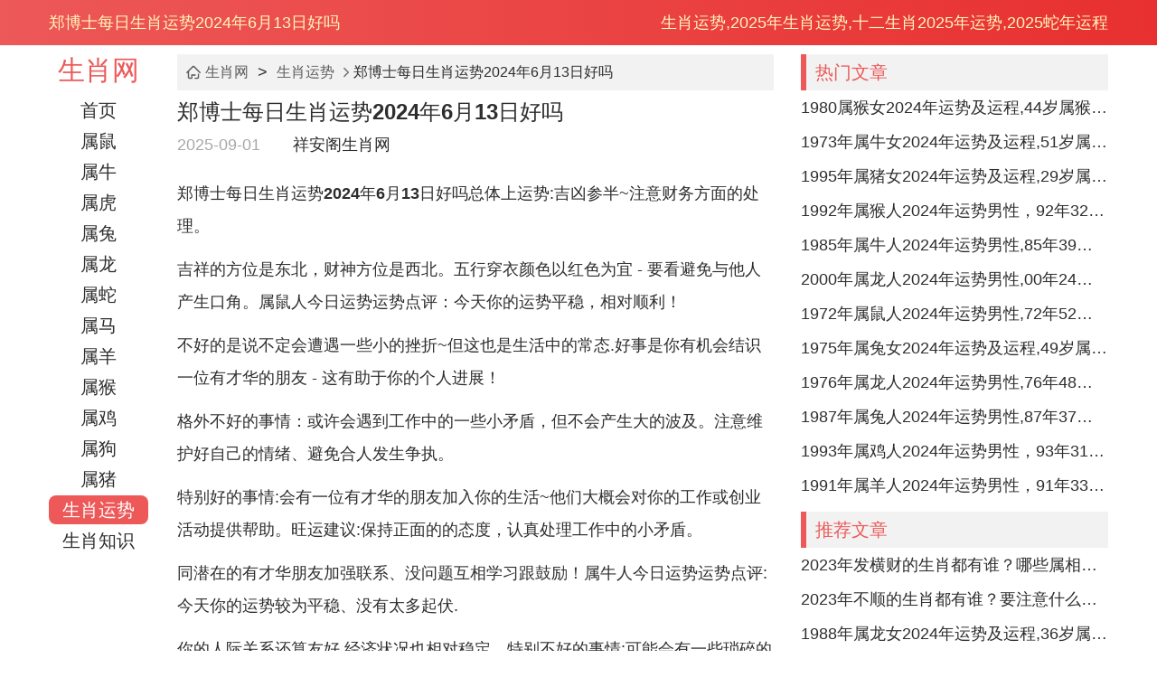

--- FILE ---
content_type: text/html
request_url: http://www.xiangange.com/article/eDRa.html
body_size: 8854
content:
<!DOCTYPE html>
<html lang="en">
<head>
<meta charset="UTF-8">
<meta http-equiv="Cache-Control" content="no-transform" />
<meta http-equiv="Cache-Control" content="no-siteapp" />
<meta name="applicable-device" content="pc">
<meta name="viewport" content="width=device-width,initial-scale=1.0, minimum-scale=1.0, maximum-scale=1.0, user-scalable=no" />
<meta content="yes" name="apple-mobile-web-app-capable" />
<meta content="black" name="apple-mobile-web-app-status-bar-style" />
<meta content="telephone=no" name="format-detection" />
<meta itemprop="dateUpdate" content="2025-09-01" />
<meta itemprop="datePublished" content="2024-06-27" />
<title>郑博士每日生肖运势2024年6月13日好吗-祥安阁生肖网</title>
<meta name="keywords" content="郑博士每日生肖运势2024年6月13日好吗" />
<meta name="description" content="郑博士每日生肖运势2024年6月13日好吗整体运势：吉凶参半，注意财务方面的处理。吉祥的方位是东北，财神方位是西北。五行穿衣颜色以红色为宜，要注意避免与他人产生口角。属鼠人今" />
<meta name="mobile-agent" content="format=html5;url=http://m.xiangange.com/article/eDRa.html">
<meta name="mobile-agent" content="format=xhtml;url=http://m.xiangange.com/article/eDRa.html">
<link rel="canonical" href="http://m.xiangange.com/article/eDRa.html" />
<link type="text/css" rel="stylesheet" href="http://www.xiangange.com/style/css/style.css">
<link rel="prev" title="郑博士每日生肖运势2024年6月14日好吗" href="http://www.xiangange.com/article/eDQY.html" /><link rel="next" title="郑博士每日生肖运势2024年6月15日好吗" href="http://www.xiangange.com/article/eDRb.html" /><script src="http://www.xiangange.com/style/js/jquery.min.js"></script>
<script> var browser = { versions: function() { var u = navigator.userAgent, app = navigator.appVersion; return { trident: u.indexOf("Trident") > -1, presto: u.indexOf("Presto") > -1, webKit: u.indexOf("AppleWebKit") > -1, gecko: u.indexOf("Gecko") > -1 && u.indexOf("KHTML") == -1, mobile: !!u.match(/AppleWebKit.*Mobile.*/), ios: !!u.match(/(i[^;]+;( U;)? CPU.+Mac OS X/), android: u.indexOf("Android") > -1 || u.indexOf("Linux") > -1, iPhone: u.indexOf("iPhone") > -1, iPad: u.indexOf("iPad") > -1, webApp: u.indexOf("Safari") == -1 } }(), language: (navigator.browserLanguage || navigator.language).toLowerCase() }; if (browser.versions.mobile || browser.versions.ios || browser.versions.android || browser.versions.iPhone || browser.versions.iPad) { window.location = "http://m.xiangange.com/article/eDRa.html" }; </script>
</head>
<body>
<div class="header">
<div class="container">
<div class="left">郑博士每日生肖运势2024年6月13日好吗</div>
<div class="right"><h3>生肖运势,2025年生肖运势,十二生肖2025年运势,2025蛇年运程</h3>
</div>
</div>
</div>
<div class="container">
<div class="page-left" id="MW-PAGE-LEFT">
<div class="menu">
<div class="logo">
<a href="http://www.xiangange.com/">生肖网</a>
</div>
<ul>
<li><a href="http://www.xiangange.com/">首页</a></li>
<li><a href="http://www.xiangange.com/shushu/" title="属鼠人2025年全年运势运程详解-属鼠人2025年的运势及运程每月">属鼠</a></li>
<li><a href="http://www.xiangange.com/shuniu/" title="属牛人2025年全年运势运程详解-属牛人2025年的运势及运程每月">属牛</a></li>
<li><a href="http://www.xiangange.com/shuhu/" title="属虎人2025年全年运势运程详解-属虎人2025年的运势及运程每月">属虎</a></li>
<li><a href="http://www.xiangange.com/shutu/" title="属兔人2025年全年运势运程详解-属兔人2025年的运势及运程每月">属兔</a></li>
<li><a href="http://www.xiangange.com/shulong/" title="属龙人2025年全年运势运程详解-属龙人2025年的运势及运程每月">属龙</a></li>
<li><a href="http://www.xiangange.com/shushe/" title="属蛇人2025年全年运势运程详解-属蛇人2025年的运势及运程每月">属蛇</a></li>
<li><a href="http://www.xiangange.com/shuma/" title="属马人2025年全年运势运程详解-属马人2025年的运势及运程每月">属马</a></li>
<li><a href="http://www.xiangange.com/shuyang/" title="属羊人2025年全年运势运程详解-属羊人2025年的运势及运程每月">属羊</a></li>
<li><a href="http://www.xiangange.com/shuhou/" title="属猴人2025年全年运势运程详解-属猴人2025年的运势及运程每月">属猴</a></li>
<li><a href="http://www.xiangange.com/shuji/" title="属鸡人2025年全年运势运程详解-属鸡人2025年的运势及运程每月">属鸡</a></li>
<li><a href="http://www.xiangange.com/shugou/" title="属狗人2025年全年运势运程详解-属狗人2025年的运势及运程每月">属狗</a></li>
<li><a href="http://www.xiangange.com/shuzhu/" title="属猪人2025年全年运势运程详解-属猪人2025年的运势及运程每月">属猪</a></li>
<li class="active"><a href="http://www.xiangange.com/shengxiaoyunshi/" title="生肖运势,2025年生肖运势,十二生肖2025年运势,2025蛇年运程">生肖运势</a></li>
<li><a href="http://www.xiangange.com/shengxiaozhishi/" title="生肖知识,十二生肖的故事,生肖配对,属相常识">生肖知识</a></li>
</ul>
</div>
</div>
<div class="page-right">
<div class="clear"></div>
<div class="row-col-2">
<div class="left">
<div class="breadcrumb">
<span class="icon-home"></span><a href="http://www.xiangange.com/">生肖网</a>&nbsp;>&nbsp;<a href="http://www.xiangange.com/shengxiaoyunshi/">生肖运势</a><span class="icon-right"></span><em>郑博士每日生肖运势2024年6月13日好吗</em>
</div>
<div class="article-detail">
<h1>郑博士每日生肖运势2024年6月13日好吗</h1>
<div class="base">
<span data-testid="updatetime">2025-09-01</span>　　<a href="http://www.xiangange.com/">祥安阁生肖网</a>
</div>
<div id="azgbody" class="detail"><p><strong>郑博士每日生肖运势2024年6月13日好吗</strong>总体上运势:吉凶参半~注意财务方面的处理。</p>
<p>吉祥的方位是东北，财神方位是西北。五行穿衣颜色以红色为宜 - 要看避免与他人产生口角。<strong>属鼠人今日运势</strong>运势点评：今天你的运势平稳，相对顺利！</p>
<p>不好的是说不定会遭遇一些小的挫折~但这也是生活中的常态.好事是你有机会结识一位有才华的朋友 - 这有助于你的个人进展！</p>
<p>格外不好的事情：或许会遇到工作中的一些小矛盾，但不会产生大的波及。注意维护好自己的情绪、避免合人发生争执。</p>
<p>特别好的事情:会有一位有才华的朋友加入你的生活~他们大概会对你的工作或创业活动提供帮助。旺运建议:保持正面的的态度，认真处理工作中的小矛盾。</p>
<p>同潜在的有才华朋友加强联系、没问题互相学习跟鼓励！<strong>属牛人今日运势</strong>运势点评:今天你的运势较为平稳、没有太多起伏.</p>
<p>你的人际关系还算友好,经济状况也相对稳定。特别不好的事情:可能会有一些琐碎的小事让你感到烦恼~但不会对你的生活产生太大波及。</p>
<p>尤其好的事情:这是一个有点平静的日子、没有不一样好的事情发生。旺运建议:保持稳定的人际关系,继续努力工作.</p>
<p>放松心情~调整好自己的状态...<strong>属虎人今日运势</strong>运势点评：今天你的运势比较顺利，事业与财运都有所提升。</p>
<p>你会遇到一位有助于你职业提升的人...尤其不好的事情：或许会有一些突发的开支，必须提前做好财务规划,以免对你的生活引起不必要的困扰！</p>
<p>格外好的事情:会有一位对你的职业演化有帮助的人出现 - 他的指导将对你产生积极的波及。旺运建议：善用人际资源、寻求对职业发展有帮助的人的指导。</p>
<p>要合理规划财务，避免不必要的开支！<strong>属兔人今日运势</strong>运势点评:今天你的运势较为平稳，无大起大落.</p>
<p>你的学习合工作都进展顺利、生活质量也较高。非常不好的事情:暂无不一样不好的事情发生。不一样好的事情:你的学习与工作都会有不错的收获，生活质量也较高，没问题享受一些美好的事物。</p>
<p>旺运建议：继续保持良好的学习与工作状态，提升自己的能力。享受生活中的美好事物，保持正面的的心态。<strong>属龙人今日运势</strong>运势点评:今天你的运势称得上不稳定、也许会有一些波动。</p>
<p>工作与人际关系方面需要额外注意。特别不好的事情:或许会遭遇一些人际关系上的问题，需要看沟通跟处理方式，避免事情进一步恶化。</p>
<p>特别好的事情:暂无特别好的事情发生...旺运建议:加强沟通合协商,妥善处理人际关系上的问题.保持自信跟积极的态度，为自己争取发展的机会。</p>
<p><strong>属蛇人今日运势</strong>运势点评:今天你的运势较为顺利，可能会有一些财务上的收入。</p>
<p>你也有说不定结识一位对你有帮助的朋友。非常不好的事情:或许会有一些情绪上的起伏~但不会对你的生活产生明显作用！</p>
<p>不必过于纠结，保持正面的向前的态度。尤其好的事情:会有一笔财务上的收入 - 增加你的经济收益。在一块儿大概会认识一位对你有帮助的朋友.</p>
<p>旺运建议:保持主动的心态，充满信心的迎接工作跟生活中的挑战。抓住财务上的机会~合理利用收入。<strong>属马人今日运势</strong>运势点评：今天你的运势相对较差 - 说不定会遭遇一些挫折跟不容易。</p>
<p>工作与人际关系方面得谨慎处理。尤其不好的事情：或许会遇到一些工作或人际关系上的阻碍，必须保持冷静跟耐心应对。</p>
<p>旺运建议：保持冷静同耐心，妥善处理工作与人际关系上的问题.在棘手面前坚持不懈 - 不放弃努力。<strong>属羊人今日运势</strong>运势点评:今天你的运势相对平稳、没有太大的波动。</p>
<p>你的工作跟生活都在朝着主动进步的方向前进。不一样好的事情:你的工作跟生活都会朝着积极演化的方向前进 - 取得不错的成果。</p>
<p><img src="http://www.xiangange.com/d/file/202312/8ccaa86abcadcfe3181444ee4a1187b8.jpeg" alt="郑博士每日生肖运势2024年6月13日好吗">旺运建议:继续保持好的工作状态，努力追求自己的目标。享受工作与生活中的进展与成果。</p>
<p><strong>属猴人今日运势</strong>运势点评:今天你的运势相对平稳，没有太大波动。你的工作同财务状况都在渐渐改善。</p>
<p>非常好的事情:你的工作与财务状况都在逐渐改善~会有一些热心的变化与进展。旺运建议：保持良好的工作状态,继续努力提升自己的能力。</p>
<p>合理规划财务~向上追求财务上的改善。<strong>属鸡人今日运势</strong>运势点评:今天你的运势较为顺利，可能会有一些机会出现。</p>
<p>你也有可能结识一位对你有帮助的人！特别好的事情:你也许会遇到一些机会，可对你的职业或学业发展产生积极波及。</p>
<p>在同时可能会结识一位对你有帮助的人.旺运建议：抓住机会，热心追求自己的职业或学业演化机会！善用人脉、与对你有帮助的人保持良好的联系。</p>
<p><strong>属狗人今日运势</strong>运势点评:今天你的运势较为平稳 - 没有太大起伏。你的工作同人际关系都处于较好的状态.</p>
<p>特别好的事情:你的工作跟人际关系都比较顺利 - 没有太大问题。可以继续保持良好的工作合生活状态。旺运建议：保持良好的工作状态 - 继续努力追求自己的目标...</p>
<p>保持向上乐观的心态~与他人保持良好的沟通与合作。<strong>属猪人今日运势</strong>运势点评:今天你的运势较为平稳~没有太大波动...</p>
<p>你的财务状况较为不错，生活质量较高。特别好的事情：你的财务状况较为不错，生活质量较高,能够享受一些美好的事物。</p>
<p>旺运建议：继续保持良好的财务管理~合理支配自己的收入！享受生活中的美好事物,保持主动的心态。</p>
</div>
</div>
<div class="lists-ttop">
<dl>
<dt>
<strong><a href="http://www.xiangange.com/shengxiaoyunshi/2024/">2024年生肖运势</a></strong>
</dt>
<dd class="lists-lie">
<a href="http://www.xiangange.com/shengxiaoyunshi/2024shushu/" target="_blank">属鼠人2024年全年运势</a>
<a href="http://www.xiangange.com/shengxiaoyunshi/2024shuniu/" target="_blank">属牛人2024年全年运势</a>
<a href="http://www.xiangange.com/shengxiaoyunshi/2024shuhu/" target="_blank">属虎人2024年全年运势</a>
<a href="http://www.xiangange.com/shengxiaoyunshi/2024shutu/" target="_blank">属兔人2024年全年运势</a>
<a href="http://www.xiangange.com/shengxiaoyunshi/2024shulong/" target="_blank">属龙人2024年全年运势</a>
<a href="http://www.xiangange.com/shengxiaoyunshi/2024shushe/" target="_blank">属蛇人2024年全年运势</a>
<a href="http://www.xiangange.com/shengxiaoyunshi/2024shuma/" target="_blank">属马人2024年全年运势</a>
<a href="http://www.xiangange.com/shengxiaoyunshi/2024shuyang/" target="_blank">属羊人2024年全年运势</a>
<a href="http://www.xiangange.com/shengxiaoyunshi/2024shuhou/" target="_blank">属猴人2024年全年运势</a>
<a href="http://www.xiangange.com/shengxiaoyunshi/2024shuji/" target="_blank">属鸡人2024年全年运势</a>
<a href="http://www.xiangange.com/shengxiaoyunshi/2024shugou/" target="_blank">属狗人2024年全年运势</a>
<a href="http://www.xiangange.com/shengxiaoyunshi/2024shuzhu/" target="_blank">属猪人2024年全年运势</a>
</dd>
</dl>
</div>
<div class="clear"></div>
<div class="mw-cs-form">
<script type="text/javascript">showart1start();</script>
</div>
<div class="clear"></div>
<div class="title"><strong>相关文章</strong></div>
<div class="list-news-3" id="MW-ARTICLE-LIST">
<div class="item">
<div class="image"><a href="http://www.xiangange.com/article/332922.html" target="_blank"><img src="http://www.xiangange.com/d/file/202509/smallfef7badd6b7471d0808a5fb89cb9c2771758414511.jpg"></a></div><div class="desc"><div class="name"><a href="http://www.xiangange.com/article/332922.html" title="属龙2025年运势及运程女性 属龙2025年运气怎么样" target="_blank">属龙2025年运势及运程女性 属龙2025年运气怎么样</a></div><div class="content">在这个快节奏的时代，从长远来看,属龙的女性朋友们、2025年将是机遇同挑战交织的一年。着一年你们的事业、财富、情感同健康都将迎来关键转折...</div></div>
</div>
<div class="item">
<div class="image"><a href="http://www.xiangange.com/article/332921.html" target="_blank"><img src="http://www.xiangange.com/d/file/202509/smallaf8727171ac7ae65bf1b977ee0ba1a1a1758414502.jpg"></a></div><div class="desc"><div class="name"><a href="http://www.xiangange.com/article/332921.html" title="属龙2025年可以结婚吗 属龙的2025年结婚大利月" target="_blank">属龙2025年可以结婚吗 属龙的2025年结婚大利月</a></div><div class="content">看老实说；许多属龙的朋友已经开始计划2025年的婚礼,但心里总有个疑问:明年到底适不适合结婚?别急;咱们今天就掰开了揉碎了聊聊这个焦点！
据我...</div></div>
</div>
<div class="item">
<div class="image"><a href="http://www.xiangange.com/article/332920.html" target="_blank"><img src="http://www.xiangange.com/d/file/202509/small612c6f8156b08605bf914687017e71e51758414494.jpg"></a></div><div class="desc"><div class="name"><a href="http://www.xiangange.com/article/332920.html" title="1959年属猪人2025年农历五月运势 83年属猪女2025年农历正月份运势" target="_blank">1959年属猪人2025年农历五月运势 83年属猪女2025年农历正月份运势</a></div><div class="content">你有没有想过？2025年对于差异年份的属猪人来说运势让人看到多样性同挑战性。1959年出生的属猪人农历五月需警惕健康隐患同财务波动而1983年属...</div></div>
</div>
<div class="item">
<div class="image"><a href="http://www.xiangange.com/article/332919.html" target="_blank"><img src="http://www.xiangange.com/d/file/202509/small1a0c0aa36d90634c17906c4228de9a511758414486.jpg"></a></div><div class="desc"><div class="name"><a href="http://www.xiangange.com/article/332919.html" title="2000年属龙人2025年农历十月运势 2000年属龙人2025年运势及运程学历" target="_blank">2000年属龙人2025年农历十月运势 2000年属龙人2025年运势及运程学历</a></div><div class="content">人们经常说通俗点讲.2000年出生的属龙人就是将迎来2025年的全新挑战、着一年不单单是是总体上运势的关键转折点；农历十月更是的不相同关注的...</div></div>
</div>
<div class="item">
<div class="image"><a href="http://www.xiangange.com/article/332918.html" target="_blank"><img src="http://www.xiangange.com/d/file/202509/small96ac6e82389e005986bb59c3eb900ae51758414477.jpg"></a></div><div class="desc"><div class="name"><a href="http://www.xiangange.com/article/332918.html" title="属狗双子座2025年农历四月运势 属狗双子座2025运势运程详解" target="_blank">属狗双子座2025年农历四月运势 属狗双子座2025运势运程详解</a></div><div class="content">值得注意的是，2025年对属狗的双子座来说是充斥机遇跟着挑战的转折年！
经历了前几年的平淡、着一年终于迎来运势的全面复苏~尤其是是农历四月就...</div></div>
</div>
<div class="item">
<div class="image"><a href="http://www.xiangange.com/article/332917.html" target="_blank"><img src="http://www.xiangange.com/d/file/202509/small23763a741624ed7d382b93f8667854311758414469.jpg"></a></div><div class="desc"><div class="name"><a href="http://www.xiangange.com/article/332917.html" title="属牛人的2025年每月运程宋韶光 属牛人的2025年运程" target="_blank">属牛人的2025年每月运程宋韶光 属牛人的2025年运程</a></div><div class="content">时光如一曲奔流不息的歌，2025乙巳蛇年对属牛人而言；是机遇同挑战交织得转折之年...宋韶光指出&quot;巳酉丑三合&quot;得命理格局下、暗藏贵人助力然而即...</div></div>
</div>
<div class="item">
<div class="image"><a href="http://www.xiangange.com/article/332916.html" target="_blank"><img src="http://www.xiangange.com/d/file/202509/small4421cfd79d78d4da9a5d9dff4867e7941758414462.jpg"></a></div><div class="desc"><div class="name"><a href="http://www.xiangange.com/article/332916.html" title="属蛇双子座2025年事业运 双子座属蛇女2025年适合结婚吗" target="_blank">属蛇双子座2025年事业运 双子座属蛇女2025年适合结婚吗</a></div><div class="content">在这个快节奏的时代，你猜怎么着？025年对于属蛇的双子座女生来说既是事业上稳扎稳打的一年也是感情开花于是的黄金期.在这一年里；事业上的机遇同...</div></div>
</div>
<div class="item">
<div class="image"><a href="http://www.xiangange.com/article/332915.html" target="_blank"><img src="http://www.xiangange.com/d/file/202509/small6ca5cc9acb810de1904be199d339eecb1758414456.jpg"></a></div><div class="desc"><div class="name"><a href="http://www.xiangange.com/article/332915.html" title="2010年属虎射手座2025年运势 虎年射手座2025年运势及运程" target="_blank">2010年属虎射手座2025年运势 虎年射手座2025年运势及运程</a></div><div class="content">毫无疑问老实说，总体来看;2025年对2010年出生的属虎射手座与所有属虎的射手座而言,是充斥转折同成长机遇的一年。
在这一年里;他们既要面对学...</div></div>
</div>
<div class="item">
<div class="image"><a href="http://www.xiangange.com/article/332914.html" target="_blank"><img src="http://www.xiangange.com/d/file/202509/small271c0830cc83d91437d1e68ecc97819b1758414450.jpg"></a></div><div class="desc"><div class="name"><a href="http://www.xiangange.com/article/332914.html" title="属鼠刑太岁2025化解 属鼠刑太岁的年份" target="_blank">属鼠刑太岁2025化解 属鼠刑太岁的年份</a></div><div class="content">2025年对于属鼠的朋友来说可是个不小的挑战，既然在这一年恰好是刑太岁的年份，好些运势波动也许会让人部分措手不还有！但需特别指出的是别担心，老...</div></div>
</div>
<div class="item">
<div class="image"><a href="http://www.xiangange.com/article/332913.html" target="_blank"><img src="http://www.xiangange.com/d/file/202509/small3f580967b882c86e6bd354472cdd09a71758414441.jpg"></a></div><div class="desc"><div class="name"><a href="http://www.xiangange.com/article/332913.html" title="1970年属狗金牛座2025年运势 1994年属狗金牛座2025年运势" target="_blank">1970年属狗金牛座2025年运势 1994年属狗金牛座2025年运势</a></div><div class="content">人们经常说据我所知；业运程:稳中求变的平衡术~对于1970年属狗的金牛座而言;2025年的事业宫迎来天王星同土星的相位互动、着就像老树抽新枝般...</div></div>
</div>
<div class="item">
<div class="image"><a href="http://www.xiangange.com/article/332912.html" target="_blank"><img src="http://www.xiangange.com/d/file/202509/small437940783c2d34479d30fd63cf03d74e1758414434.jpg"></a></div><div class="desc"><div class="name"><a href="http://www.xiangange.com/article/332912.html" title="2025年8月属鼠人运势 属鼠2025年8月25日运势" target="_blank">2025年8月属鼠人运势 属鼠2025年8月25日运势</a></div><div class="content">你会怎么做？说白了，2025年8月对属鼠人来说注定是个充斥张力的月份！这个月的是业运就像坐过山车既有冲上云霄的成就感...也得提防忽然的急转弯！打...</div></div>
</div>
<div class="item">
<div class="image"><a href="http://www.xiangange.com/article/332911.html" target="_blank"><img src="http://www.xiangange.com/style/images/notimg.gif"></a></div><div class="desc"><div class="name"><a href="http://www.xiangange.com/article/332911.html" title="1990年属马人2025年整体运势 1990年属马人五行属性是什么" target="_blank">1990年属马人2025年整体运势 1990年属马人五行属性是什么</a></div><div class="content">不得不说，不瞒你说990年属马人意思是将迎来2025年乙巳蛇年在这一年的运势同个人五行属性密不可分.变成庚午年出生的“金马”;其五行特质同流...</div></div>
</div>
</div>
</div>
<div class="right">
<div class="title"><strong>热门文章</strong></div>
<div class="list-news-2">
<div class="item"><a href="http://www.xiangange.com/article/deaac0ef496afe4b182b8eddb6d3689d.html" rel="nofollow">1980属猴女2024年运势及运程,44岁属猴人2024全年每月运势女性如何</a></div>
<div class="item"><a href="http://www.xiangange.com/article/3C0.html" rel="nofollow">1973年属牛女2024年运势及运程,51岁属牛人2024全年每月运势女性如何</a></div>
<div class="item"><a href="http://www.xiangange.com/article/3I8.html" rel="nofollow"> 1995年属猪女2024年运势及运程,29岁属猪人2024全年每月运势女性如何</a></div>
<div class="item"><a href="http://www.xiangange.com/article/3AH.html" rel="nofollow">1992年属猴人2024年运势男性，92年32岁属猴男2024年每月运程怎么样</a></div>
<div class="item"><a href="http://www.xiangange.com/article/37v.html" rel="nofollow">1985年属牛人2024年运势男性,85年39岁属牛男2024年每月运程怎么样</a></div>
<div class="item"><a href="http://www.xiangange.com/article/38y.html" rel="nofollow">2000年属龙人2024年运势男性,00年24岁属龙男2024年每月运程怎么样</a></div>
<div class="item"><a href="http://www.xiangange.com/article/36P.html" rel="nofollow">1972年属鼠人2024年运势男性,72年52岁属鼠男2024年每月运程怎么样</a></div>
<div class="item"><a href="http://www.xiangange.com/article/3Dd.html" rel="nofollow">1975年属兔女2024年运势及运程,49岁属兔人2024全年每月运势女性如何</a></div>
<div class="item"><a href="http://www.xiangange.com/article/38j.html" rel="nofollow">1976年属龙人2024年运势男性,76年48岁属龙男2024年每月运程怎么样  </a></div>
<div class="item"><a href="http://www.xiangange.com/article/37N.html" rel="nofollow">1987年属兔人2024年运势男性,87年37岁属兔男2024年每月运程怎么样</a></div>
<div class="item"><a href="http://www.xiangange.com/article/3Bb.html" rel="nofollow">1993年属鸡人2024年运势男性，93年31岁属鸡男2024年每月运程怎么样</a></div>
<div class="item"><a href="http://www.xiangange.com/article/3Ak.html" rel="nofollow">1991年属羊人2024年运势男性，91年33岁属羊男2024年每月运程怎么样</a></div>
</div>
<div class="clear"></div>
<div class="title"><strong>推荐文章</strong></div>
<div class="list-news-2">
<div class="item"><a href="http://www.xiangange.com/article/4628.html" rel="nofollow">2023年发横财的生肖都有谁？哪些属相财运旺盛？</a></div>
<div class="item"><a href="http://www.xiangange.com/article/4560.html" rel="nofollow">2023年不顺的生肖都有谁？要注意什么呢？</a></div>
<div class="item"><a href="http://www.xiangange.com/article/fa4a42aca4a7f732a559e91da6319010.html" rel="nofollow">1988年属龙女2024年运势及运程,36岁属龙人2024全年每月运势女性如何</a></div>
<div class="item"><a href="http://www.xiangange.com/article/e435a96b1cbb785e71a4077ae776f2ac.html" rel="nofollow">1987年属兔女2024年运势及运程,37岁属兔人2024全年每月运势女性如何</a></div>
<div class="item"><a href="http://www.xiangange.com/article/52d3db4be9ecef772c6c06ca093ed10f.html" rel="nofollow">1982年属狗人2024年运势男性,82年42岁属狗男2024年每月运程怎么样</a></div>
<div class="item"><a href="http://www.xiangange.com/article/5208.html" rel="nofollow">2023年姻缘最旺盛的生肖 兔年情感姻缘运比较旺的属相</a></div>
<div class="item"><a href="http://www.xiangange.com/article/3168119e9c7a19b61e73ae9e518e25c3.html" rel="nofollow">1985年属牛女2024年运势及运程,39岁属牛人2024全年每月运势女性如何</a></div>
<div class="item"><a href="http://www.xiangange.com/article/a304ee83c903bb59dc9446b4ee678c73.html" rel="nofollow">1991年属羊女2024年运势及运程,33岁属羊人2024全年每月运势女性如何</a></div>
<div class="item"><a href="http://www.xiangange.com/article/aa1d475091a6b57e625440c74b409d5d.html" rel="nofollow">1999年属兔女2024年运势及运程,25岁属兔人2024全年每月运势女性如何</a></div>
<div class="item"><a href="http://www.xiangange.com/article/195975493ac5722120dc38cc09417fef.html" rel="nofollow">1997年属牛女2024年运势及运程,27岁属牛人2024全年每月运势女性如何</a></div>
<div class="item"><a href="http://www.xiangange.com/article/3HK.html" rel="nofollow">1982年属狗女2024年运势及运程,42岁属狗人2024全年每月运势女性如何</a></div>
<div class="item"><a href="http://www.xiangange.com/article/99145472ea437ab462f5d3b455ecc0c2.html" rel="nofollow">2000年属龙女2024年运势及运程,24岁属龙人2024全年每月运势女性如何  </a></div>
</div>
<div class="clear"></div>
<div class="title"><strong>最新更新</strong></div>
<div class="list-news-2">
<div class="item"><a href="http://www.xiangange.com/article/301179.html">2025年10月3日今日星座运势处女座</a></div>
<div class="item"><a href="http://www.xiangange.com/article/303399.html">日运测算：十二星座2025年10月3日运势播报</a></div>
<div class="item"><a href="http://www.xiangange.com/article/303477.html">星座屋2025年10月3日白羊座今日运势</a></div>
<div class="item"><a href="http://www.xiangange.com/article/301180.html">2025年10月3日今日星座运势水瓶座</a></div>
<div class="item"><a href="http://www.xiangange.com/article/302072.html">双子座2025年10月3日运势 双子座今日事业、财运、爱情运势</a></div>
<div class="item"><a href="http://www.xiangange.com/article/302234.html">双鱼座2025年10月3日运势查询 2025年10月3日双鱼座每日星座运程</a></div>
<div class="item"><a href="http://www.xiangange.com/article/301181.html">2025年10月3日金牛座今日运势第一星座</a></div>
<div class="item"><a href="http://www.xiangange.com/article/304426.html">狮子座今日运势2025年10月3日第一星座</a></div>
<div class="item"><a href="http://www.xiangange.com/article/302923.html">射手座2025年10月3日运势查询 2025年10月3日射手座每日星座运程</a></div>
<div class="item"><a href="http://www.xiangange.com/article/302605.html">天秤座2025年10月3日运势查询 2025年10月3日天秤座每日星座运程</a></div>
<div class="item"><a href="http://www.xiangange.com/article/303124.html">巨蟹座今日星座运势2025年10月3日</a></div>
<div class="item"><a href="http://www.xiangange.com/article/303245.html">摩羯座2025年10月3日运势 摩羯座今日事业、财运、爱情运势</a></div>
</div>
</div>
</div>
</div>
</div>
<div class="clear clear20"></div>
<div class="footer-wrap">
<div class="container">
<div class="copyright">
本站内容皆来源于民俗文化和民间传说，仅供休闲娱乐，完全免费，请勿迷信，要相信人定胜天<br>
Copyright © 2025 版权所有 <a href="http://www.xiangange.com/">祥安阁生肖网</a>&nbsp;&nbsp;<a href="http://www.xiangange.com/sitemap.xml">网站地图</a>
</div>
</div>
</div>
<script>
var _hmt = _hmt || [];
(function() {
var hm = document.createElement("script");
hm.src = "https://hm.baidu.com/hm.js?6f6745a0838cd5f37a472b6b9e9001df";
var s = document.getElementsByTagName("script")[0]; 
s.parentNode.insertBefore(hm, s);
})();
</script>
<script src="http://www.xiangange.com/e/extend/DoTimeRepage/"></script>
<script>
(function(){
var bp = document.createElement('script');
var curProtocol = window.location.protocol.split(':')[0];
if (curProtocol === 'https') {
	bp.src = 'https://zz.bdstatic.com/linksubmit/push.js';        
}
else {
	bp.src = 'http://push.zhanzhang.baidu.com/push.js';
}
var s = document.getElementsByTagName("script")[0];
s.parentNode.insertBefore(bp, s);
})();
</script>
<script src="http://www.xiangange.com/e/public/onclick/?enews=donews&classid=13&id=10420"></script><script src="http://www.xiangange.com/e/extend/gx-html.php?classid=13&id=10420"></script>
</body>
</html><script src="http://www.xiangange.com/style/js/copy.js"></script>